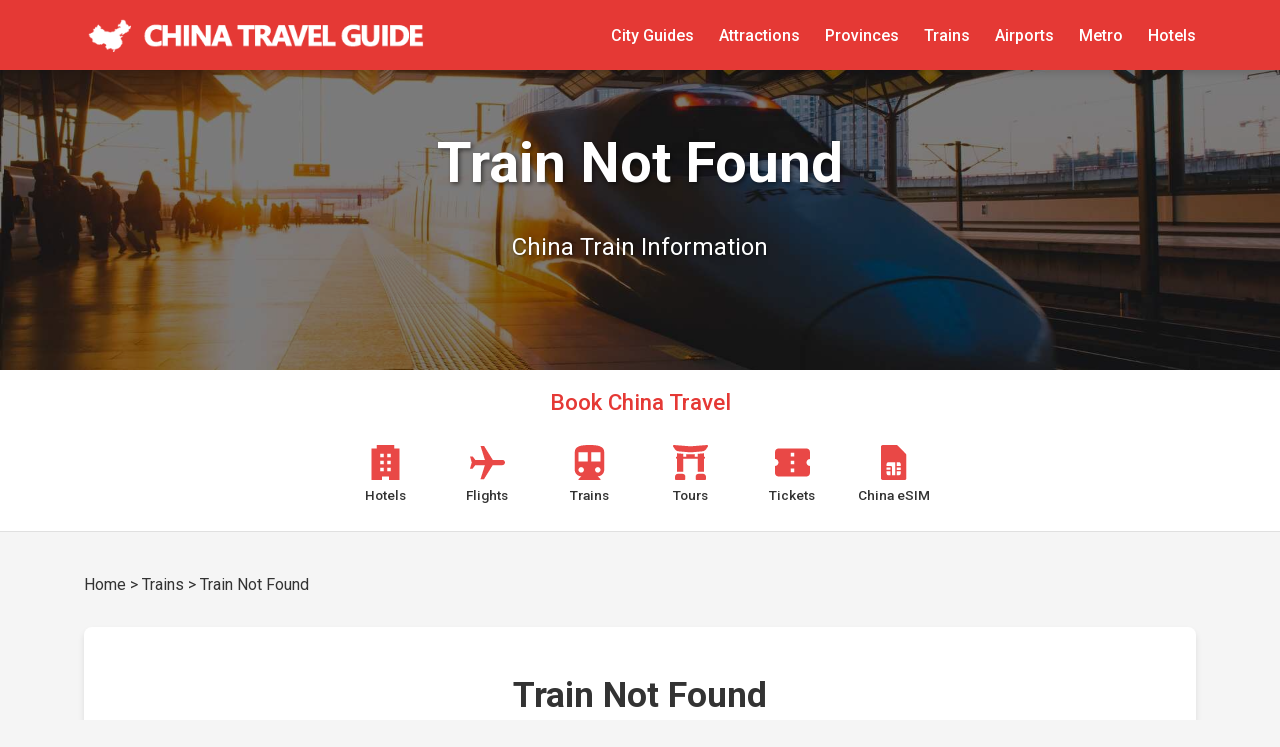

--- FILE ---
content_type: text/html; charset=utf-8
request_url: https://www.china-travel-guide.net/trains/C6509/
body_size: 54541
content:



<!DOCTYPE html>
<html lang="en">

<head>
    <meta charset="utf-8">
    <meta name="viewport" content="width=device-width, initial-scale=1, shrink-to-fit=no">
    <meta name="description" content="Train not found - China Train Guide">
    <title>Train Not Found | China-Travel-Guide.net</title>
    
    <link rel="icon" href="https://s3.us-east-2.amazonaws.com/travelguidechi/bootstrap/favicon.ico">
    <link rel="preconnect" href="https://fonts.googleapis.com">
    <link rel="preconnect" href="https://fonts.gstatic.com" crossorigin>
    <link href="https://fonts.googleapis.com/css2?family=Roboto:ital,wght@0,100;0,300;0,400;0,500;0,700;0,900;1,100;1,300;1,400;1,500;1,700;1,900&display=swap" rel="stylesheet">
    <link href="https://s3.us-east-2.amazonaws.com/travelguidechi/css/modern.css" rel="stylesheet">
    
    <script async src="https://www.googletagmanager.com/gtag/js?id=G-CC8PCZJL38"></script>
    <script>
      window.dataLayer = window.dataLayer || [];
      function gtag(){dataLayer.push(arguments);}
      gtag('js', new Date());
      gtag('config', 'G-CC8PCZJL38');
    </script>
    
    <script>
      function gotosite() {
        var dd1 = document.getElementById("dropdown1").value; 
        var dd2 = document.getElementById("dropdown2").value;
        window.location = "https://www.china-travel-guide.net/trains/atob/"+dd1.toLowerCase()+"-to-"+dd2.toLowerCase()+"/";
      }
    </script>
    
    <style>
      .not-found-container {
        background-color: var(--light-text);
        border-radius: var(--border-radius);
        box-shadow: var(--shadow);
        padding: 40px;
        margin-bottom: 40px;
        text-align: center;
      }
      
      .not-found-title {
        font-size: 2.2rem;
        font-weight: 700;
        margin-bottom: 20px;
        color: var(--text-color);
      }
      
      .not-found-message {
        font-size: 1.2rem;
        color: var(--dark-gray);
        margin-bottom: 30px;
      }
      
      .search-form {
        background-color: var(--light-gray);
        border-radius: var(--border-radius);
        padding: 25px;
        margin: 30px 0;
        display: flex;
        flex-wrap: wrap;
        align-items: center;
        justify-content: center;
      }
      
      .search-form label {
        margin: 0 15px;
        display: flex;
        align-items: center;
      }
      
      .search-form select {
        padding: 10px 15px;
        border: 1px solid var(--medium-gray);
        border-radius: var(--border-radius);
        margin: 0 10px;
        min-width: 200px;
      }
      
      .search-button {
        padding: 10px 25px;
        background-color: var(--primary-color);
        color: var(--light-text);
        border: none;
        border-radius: var(--border-radius);
        cursor: pointer;
        font-weight: 500;
        margin-left: 15px;
      }
      
      .search-button:hover {
        background-color: var(--primary-dark);
      }
      
      .section-title {
        font-size: 1.5rem;
        font-weight: 600;
        margin: 40px 0 20px;
        color: var(--text-color);
        position: relative;
        padding-bottom: 10px;
        text-align: center;
      }
      
      .section-title::after {
        content: '';
        position: absolute;
        bottom: 0;
        left: 50%;
        transform: translateX(-50%);
        width: 50px;
        height: 2px;
        background-color: var(--primary-color);
      }
      
      .recent-searches {
        display: grid;
        grid-template-columns: repeat(auto-fill, minmax(200px, 1fr));
        gap: 15px;
        margin: 20px 0;
      }
      
      .search-item {
        background-color: var(--light-gray);
        border-radius: var(--border-radius);
        padding: 12px 15px;
        text-align: center;
        transition: all 0.3s ease;
        text-decoration: none;
        color: var(--text-color);
        border: 1px solid #ddd;
      }
      
      .search-item:hover {
        transform: translateY(-3px);
        box-shadow: var(--shadow);
      }
      
      @media (max-width: 768px) {
        .search-form {
          flex-direction: column;
        }
        
        .search-form label {
          margin: 10px 0;
          width: 100%;
        }
        
        .search-form select {
          width: 100%;
          margin: 5px 0;
        }
        
        .search-button {
          width: 100%;
          margin: 10px 0 0;
        }
        
        .recent-searches {
          grid-template-columns: repeat(2, 1fr);
        }
      }
    </style>
</head>

<body>
    <!-- Header & Navigation -->
    <!-- Modern Navigation Bar -->
<header class="header">
    <div class="container">
        <nav class="navbar">
            <a href="/" class="logo">
                <img src="https://d2bzyssqvoukfe.cloudfront.net/eyJidWNrZXQiOiJ0cmF2ZWxndWlkZWNoaSIsImtleSI6ImltYWdlcy9DaGluYVRyYXZlbEd1aWRlLnBuZyJ9" alt="China Travel Guide Logo" fetchpriority="high" decoding="async">
            </a>
            
            <ul class="nav-menu">
                <li class="nav-item">
                    <a id="cities" href="/chinacitiesall/" class="nav-link">City Guides</a>
                </li>
                <li class="nav-item">
                    <a id="attractions" href="/allattractions/" class="nav-link">Attractions</a>
                </li>
                <li class="nav-item">
                    <a id="provinces" href="/chinaprovincesall/" class="nav-link">Provinces</a>
                </li>
                <li class="nav-item">
                    <a id="trains" href="/trains/allroutes/" class="nav-link">Trains</a>
                </li>
                <li class="nav-item">
                    <a id="airports" href="/chinaairportlist/" class="nav-link">Airports</a>
                </li>
                <li class="nav-item">
                    <a id="metros" href="/chinametrosystems/" class="nav-link">Metro</a>
                </li>
                <li class="nav-item">
                    <a id="hotels" href="/hotels/allcities/" class="nav-link">Hotels</a>
                </li>
            </ul>
            
            <div class="hamburger">
                <span class="bar"></span>
                <span class="bar"></span>
                <span class="bar"></span>
            </div>
        </nav>
    </div>
</header>

<script>
    document.addEventListener('DOMContentLoaded', function() {
        // Mobile menu toggle
        const hamburger = document.querySelector('.hamburger');
        const navMenu = document.querySelector('.nav-menu');
        
        hamburger.addEventListener('click', function() {
            hamburger.classList.toggle('active');
            navMenu.classList.toggle('active');
        });
        
        // Close mobile menu when clicking on a nav link
        document.querySelectorAll('.nav-link').forEach(link => {
            link.addEventListener('click', () => {
                hamburger.classList.remove('active');
                navMenu.classList.remove('active');
            });
        });
    });
</script>


    <!-- Hero Banner -->
    <section class="compact-hero" style="background-image: url('https://s3.us-east-2.amazonaws.com/travelguidechi/images/trainbanner.jpg');">
        <div class="container">
            <div class="hero-search-container">
                <div class="hero-text">
                    <h1 class="hero-title">Train Not Found</h1>
                    <p class="hero-subtitle">China Train Information</p>
                </div>
            </div>
        </div>
    </section>

    <!-- Quick Links Section -->
    


<!-- Booking Section -->
<section class="booking-section">
    <div class="container">
        <h3 class="section-title-small text-center">Book China Travel</h3>
        <div class="booking-grid" style="max-width: 600px; margin: 0 auto; text-align: center;">
            
                <a href="/r/1/" class="booking-item">
                    <img src="https://s3.us-east-2.amazonaws.com/travelguidechi/icons/003-hotel.svg" alt="Hotel Icon" class="booking-icon">
                    <span class="booking-text">Hotels</span>
                </a>
                <a href="/r/2/" class="booking-item">
                    <img src="https://s3.us-east-2.amazonaws.com/travelguidechi/icons/001-plane.svg" alt="Flight Icon" class="booking-icon">
                    <span class="booking-text">Flights</span>
                </a>
                <a href="/r/3/" class="booking-item">
                    <img src="https://s3.us-east-2.amazonaws.com/travelguidechi/icons/002-train.svg" alt="Train Icon" class="booking-icon">
                    <span class="booking-text">Trains</span>
                </a>
                <a href="/r/4/" class="booking-item">
                    <img src="https://s3.us-east-2.amazonaws.com/travelguidechi/icons/005-kaminarimon-gate.svg" alt="Tours Icon" class="booking-icon">
                    <span class="booking-text">Tours</span>
                </a>
                <a href="/r/5/" class="booking-item">
                    <img src="https://s3.us-east-2.amazonaws.com/travelguidechi/icons/004-ticket.svg" alt="Tickets Icon" class="booking-icon">
                    <span class="booking-text">Tickets</span>
                </a>
                <a href="/r/15/" class="booking-item">
                    <img src="https://s3.us-east-2.amazonaws.com/travelguidechi/icons/006-sim.svg" alt="eSIM Icon" class="booking-icon">
                    <span class="booking-text">China eSIM</span>
                </a>
            
        </div>
    </div>
</section>


    <!-- Main Content -->
    <section class="section" style="background-color: var(--light-gray); padding-top: 40px;">
        <div class="container">
            <!-- Breadcrumb Navigation -->
            <div class="breadcrumb" style="margin-bottom: 30px;">
                <a href="/">Home</a>
                <span class="breadcrumb-separator">></span>
                <a href="/trains/allroutes/">Trains</a>
                <span class="breadcrumb-separator">></span>
                <span>Train Not Found</span>
            </div>
            
            <!-- Not Found Message -->
            <div class="not-found-container">
                <h1 class="not-found-title">Train Not Found</h1>
                <p class="not-found-message">I'm sorry, we couldn't find the train that you were looking for.</p>
                
                <!-- Train Search Form -->
                <h2 class="section-title">Search for Trains</h2>
                <div class="search-form">
                    <label>
                        From
                        <select id="dropdown1">
                            <option disabled selected value="">Please Choose...</option>
                            }
                            <option value="Aba Prefecture">Aba Prefecture</option>
                            }
                            <option value="Ali">Ali</option>
                            }
                            <option value="Altay Region">Altay Region</option>
                            }
                            <option value="Anshan">Anshan</option>
                            }
                            <option value="Anshun">Anshun</option>
                            }
                            <option value="Anyang">Anyang</option>
                            }
                            <option value="Aomen">Aomen</option>
                            }
                            <option value="Baoding">Baoding</option>
                            }
                            <option value="Baoji">Baoji</option>
                            }
                            <option value="Baoshan">Baoshan</option>
                            }
                            <option value="Baotou">Baotou</option>
                            }
                            <option value="Beihai">Beihai</option>
                            }
                            <option value="Beijing">Beijing</option>
                            }
                            <option value="Bo&#x27;ao">Bo&#x27;ao</option>
                            }
                            <option value="Bozhou">Bozhou</option>
                            }
                            <option value="Chamdo">Chamdo</option>
                            }
                            <option value="Changchun">Changchun</option>
                            }
                            <option value="Changde">Changde</option>
                            }
                            <option value="Changsha">Changsha</option>
                            }
                            <option value="Changshu">Changshu</option>
                            }
                            <option value="Changzhou">Changzhou</option>
                            }
                            <option value="Chengde">Chengde</option>
                            }
                            <option value="Chengdu">Chengdu</option>
                            }
                            <option value="Chongqing">Chongqing</option>
                            }
                            <option value="Chuzhou">Chuzhou</option>
                            }
                            <option value="Cixi">Cixi</option>
                            }
                            <option value="Dali">Dali</option>
                            }
                            <option value="Dalian">Dalian</option>
                            }
                            <option value="Dandong">Dandong</option>
                            }
                            <option value="Daqing">Daqing</option>
                            }
                            <option value="Datong">Datong</option>
                            }
                            <option value="Dehong">Dehong</option>
                            }
                            <option value="Dengzhou">Dengzhou</option>
                            }
                            <option value="Dongguan">Dongguan</option>
                            }
                            <option value="Dujiangyan">Dujiangyan</option>
                            }
                            <option value="Dunhuang">Dunhuang</option>
                            }
                            <option value="Emei Shan">Emei Shan</option>
                            }
                            <option value="Enshi">Enshi</option>
                            }
                            <option value="Ezhou">Ezhou</option>
                            }
                            <option value="Foshan">Foshan</option>
                            }
                            <option value="Fushun">Fushun</option>
                            }
                            <option value="Fuyang">Fuyang</option>
                            }
                            <option value="Fuzhou">Fuzhou</option>
                            }
                            <option value="Garze Prefecture">Garze Prefecture</option>
                            }
                            <option value="Golmud">Golmud</option>
                            }
                            <option value="Guangyuan">Guangyuan</option>
                            }
                            <option value="Guangzhou">Guangzhou</option>
                            }
                            <option value="Guilin">Guilin</option>
                            }
                            <option value="Guiyang">Guiyang</option>
                            }
                            <option value="Haerbin">Haerbin</option>
                            }
                            <option value="Haikou">Haikou</option>
                            }
                            <option value="Handan">Handan</option>
                            }
                            <option value="Hangzhou">Hangzhou</option>
                            }
                            <option value="Harbin">Harbin</option>
                            }
                            <option value="Hefei">Hefei</option>
                            }
                            <option value="Hohhot">Hohhot</option>
                            }
                            <option value="Honghe">Honghe</option>
                            }
                            <option value="Hong Kong">Hong Kong</option>
                            }
                            <option value="Hotan">Hotan</option>
                            }
                            <option value="Huai&#x27;an">Huai&#x27;an</option>
                            }
                            <option value="Huaibei">Huaibei</option>
                            }
                            <option value="Huainan">Huainan</option>
                            }
                            <option value="Huangshan">Huangshan</option>
                            }
                            <option value="Huangshi">Huangshi</option>
                            }
                            <option value="Hua Shan">Hua Shan</option>
                            }
                            <option value="Huhehaote">Huhehaote</option>
                            }
                            <option value="Huizhou">Huizhou</option>
                            }
                            <option value="Jiangmen">Jiangmen</option>
                            }
                            <option value="Jiangyin">Jiangyin</option>
                            }
                            <option value="Jiayuguan">Jiayuguan</option>
                            }
                            <option value="Jilin City">Jilin City</option>
                            }
                            <option value="Jinan">Jinan</option>
                            }
                            <option value="Jingdezhen">Jingdezhen</option>
                            }
                            <option value="Jiuhua Shan">Jiuhua Shan</option>
                            }
                            <option value="Jiuzhaigou-Huanglong">Jiuzhaigou-Huanglong</option>
                            }
                            <option value="Kaifeng">Kaifeng</option>
                            }
                            <option value="Kanas Lake">Kanas Lake</option>
                            }
                            <option value="Kangding">Kangding</option>
                            }
                            <option value="Kashgar">Kashgar</option>
                            }
                            <option value="Kunming">Kunming</option>
                            }
                            <option value="Lanzhou">Lanzhou</option>
                            }
                            <option value="Leshan">Leshan</option>
                            }
                            <option value="Lhasa">Lhasa</option>
                            }
                            <option value="Lijiang">Lijiang</option>
                            }
                            <option value="Linyi">Linyi</option>
                            }
                            <option value="Liuzhou">Liuzhou</option>
                            }
                            <option value="Lu&#x27;an">Lu&#x27;an</option>
                            }
                            <option value="Luoyang">Luoyang</option>
                            }
                            <option value="Lu Shan">Lu Shan</option>
                            }
                            <option value="Ma&#x27;anshan">Ma&#x27;anshan</option>
                            }
                            <option value="Macau">Macau</option>
                            }
                            <option value="Mianyang">Mianyang</option>
                            }
                            <option value="Mogan Shan">Mogan Shan</option>
                            }
                            <option value="Nagchu">Nagchu</option>
                            }
                            <option value="Nanchang">Nanchang</option>
                            }
                            <option value="Nanchong">Nanchong</option>
                            }
                            <option value="Nanjing">Nanjing</option>
                            }
                            <option value="Nanning">Nanning</option>
                            }
                            <option value="Nantong">Nantong</option>
                            }
                            <option value="Nanxun">Nanxun</option>
                            }
                            <option value="Nanyang">Nanyang</option>
                            }
                            <option value="Ningbo">Ningbo</option>
                            }
                            <option value="Nyingtri">Nyingtri</option>
                            }
                            <option value="Panjin">Panjin</option>
                            }
                            <option value="Pingyao">Pingyao</option>
                            }
                            <option value="Pizhou">Pizhou</option>
                            }
                            <option value="Putian">Putian</option>
                            }
                            <option value="Putuo Shan">Putuo Shan</option>
                            }
                            <option value="Qingdao">Qingdao</option>
                            }
                            <option value="Qingyuan">Qingyuan</option>
                            }
                            <option value="Qinhuangdao">Qinhuangdao</option>
                            }
                            <option value="Qiqihar">Qiqihar</option>
                            }
                            <option value="Quanzhou">Quanzhou</option>
                            }
                            <option value="Qujing">Qujing</option>
                            }
                            <option value="Sanya">Sanya</option>
                            }
                            <option value="Shanghai">Shanghai</option>
                            }
                            <option value="Shangri-La">Shangri-La</option>
                            }
                            <option value="Shantou">Shantou</option>
                            }
                            <option value="Shaoxing">Shaoxing</option>
                            }
                            <option value="Shaxi">Shaxi</option>
                            }
                            <option value="Shennongjia">Shennongjia</option>
                            }
                            <option value="Shenyang">Shenyang</option>
                            }
                            <option value="Shenzhen">Shenzhen</option>
                            }
                            <option value="Shigatse">Shigatse</option>
                            }
                            <option value="Shijiazhuang">Shijiazhuang</option>
                            }
                            <option value="Shunde">Shunde</option>
                            }
                            <option value="Songpan">Songpan</option>
                            }
                            <option value="Suqian">Suqian</option>
                            }
                            <option value="Suzhou">Suzhou</option>
                            }
                            <option value="Suzhou (Anhui)">Suzhou (Anhui)</option>
                            }
                            <option value="Tai&#x27;an">Tai&#x27;an</option>
                            }
                            <option value="Taipei">Taipei</option>
                            }
                            <option value="Tai Shan">Tai Shan</option>
                            }
                            <option value="Taiyuan">Taiyuan</option>
                            }
                            <option value="Taizhou">Taizhou</option>
                            }
                            <option value="Tangshan">Tangshan</option>
                            }
                            <option value="Tengzhou">Tengzhou</option>
                            }
                            <option value="Three Gorges">Three Gorges</option>
                            }
                            <option value="Tianjin">Tianjin</option>
                            }
                            <option value="Tongli">Tongli</option>
                            }
                            <option value="Tongren">Tongren</option>
                            }
                            <option value="Turpan">Turpan</option>
                            }
                            <option value="Urumqi">Urumqi</option>
                            }
                            <option value="Weifang">Weifang</option>
                            }
                            <option value="Wenling">Wenling</option>
                            }
                            <option value="Wenshanzhou">Wenshanzhou</option>
                            }
                            <option value="Wenzhou">Wenzhou</option>
                            }
                            <option value="Wudang Shan">Wudang Shan</option>
                            }
                            <option value="Wuhan">Wuhan</option>
                            }
                            <option value="Wuhu">Wuhu</option>
                            }
                            <option value="Wulumuqi">Wulumuqi</option>
                            }
                            <option value="Wuxi">Wuxi</option>
                            }
                            <option value="Wuyi Shan">Wuyi Shan</option>
                            }
                            <option value="Wuzhen">Wuzhen</option>
                            }
                            <option value="Xiahe">Xiahe</option>
                            }
                            <option value="Xiamen">Xiamen</option>
                            }
                            <option value="Xian">Xian</option>
                            }
                            <option value="Xi&#x27;an">Xi&#x27;an</option>
                            }
                            <option value="Xianggang">Xianggang</option>
                            }
                            <option value="Xiangtan">Xiangtan</option>
                            }
                            <option value="Xiangxi">Xiangxi</option>
                            }
                            <option value="Xichang">Xichang</option>
                            }
                            <option value="Xining">Xining</option>
                            }
                            <option value="Xishuangbanna">Xishuangbanna</option>
                            }
                            <option value="Xitang">Xitang</option>
                            }
                            <option value="Xuchang">Xuchang</option>
                            }
                            <option value="Xuzhou">Xuzhou</option>
                            }
                            <option value="Ya&#x27;an">Ya&#x27;an</option>
                            }
                            <option value="Yan&#x27;an">Yan&#x27;an</option>
                            }
                            <option value="Yancheng">Yancheng</option>
                            }
                            <option value="Yangshuo">Yangshuo</option>
                            }
                            <option value="Yangzhou">Yangzhou</option>
                            }
                            <option value="Yantai">Yantai</option>
                            }
                            <option value="Yibin">Yibin</option>
                            }
                            <option value="Yichang">Yichang</option>
                            }
                            <option value="Yinchuan">Yinchuan</option>
                            }
                            <option value="Yingkou">Yingkou</option>
                            }
                            <option value="Yiwu">Yiwu</option>
                            }
                            <option value="Yulin">Yulin</option>
                            }
                            <option value="Yuxi">Yuxi</option>
                            }
                            <option value="Zhangjiajie">Zhangjiajie</option>
                            }
                            <option value="Zhangjiakou">Zhangjiakou</option>
                            }
                            <option value="Zhanjiang">Zhanjiang</option>
                            }
                            <option value="Zhaoqing">Zhaoqing</option>
                            }
                            <option value="Zhengzhou">Zhengzhou</option>
                            }
                            <option value="Zhenjiang">Zhenjiang</option>
                            }
                            <option value="Zhongshan">Zhongshan</option>
                            }
                            <option value="Zhouzhuang">Zhouzhuang</option>
                            }
                            <option value="Zhuhai">Zhuhai</option>
                            }
                            <option value="Zibo">Zibo</option>
                            }
                            <option value="Zigong">Zigong</option>
                            }
                            <option value="Ziyang">Ziyang</option>
                            
                        </select>
                    </label>
                    
                    <label>
                        To
                        <select id="dropdown2">
                            <option disabled selected value="">Please Choose...</option>
                            }
                            <option value="Aba Prefecture">Aba Prefecture</option>
                            }
                            <option value="Ali">Ali</option>
                            }
                            <option value="Altay Region">Altay Region</option>
                            }
                            <option value="Anshan">Anshan</option>
                            }
                            <option value="Anshun">Anshun</option>
                            }
                            <option value="Anyang">Anyang</option>
                            }
                            <option value="Aomen">Aomen</option>
                            }
                            <option value="Baoding">Baoding</option>
                            }
                            <option value="Baoji">Baoji</option>
                            }
                            <option value="Baoshan">Baoshan</option>
                            }
                            <option value="Baotou">Baotou</option>
                            }
                            <option value="Beihai">Beihai</option>
                            }
                            <option value="Beijing">Beijing</option>
                            }
                            <option value="Bo&#x27;ao">Bo&#x27;ao</option>
                            }
                            <option value="Bozhou">Bozhou</option>
                            }
                            <option value="Chamdo">Chamdo</option>
                            }
                            <option value="Changchun">Changchun</option>
                            }
                            <option value="Changde">Changde</option>
                            }
                            <option value="Changsha">Changsha</option>
                            }
                            <option value="Changshu">Changshu</option>
                            }
                            <option value="Changzhou">Changzhou</option>
                            }
                            <option value="Chengde">Chengde</option>
                            }
                            <option value="Chengdu">Chengdu</option>
                            }
                            <option value="Chongqing">Chongqing</option>
                            }
                            <option value="Chuzhou">Chuzhou</option>
                            }
                            <option value="Cixi">Cixi</option>
                            }
                            <option value="Dali">Dali</option>
                            }
                            <option value="Dalian">Dalian</option>
                            }
                            <option value="Dandong">Dandong</option>
                            }
                            <option value="Daqing">Daqing</option>
                            }
                            <option value="Datong">Datong</option>
                            }
                            <option value="Dehong">Dehong</option>
                            }
                            <option value="Dengzhou">Dengzhou</option>
                            }
                            <option value="Dongguan">Dongguan</option>
                            }
                            <option value="Dujiangyan">Dujiangyan</option>
                            }
                            <option value="Dunhuang">Dunhuang</option>
                            }
                            <option value="Emei Shan">Emei Shan</option>
                            }
                            <option value="Enshi">Enshi</option>
                            }
                            <option value="Ezhou">Ezhou</option>
                            }
                            <option value="Foshan">Foshan</option>
                            }
                            <option value="Fushun">Fushun</option>
                            }
                            <option value="Fuyang">Fuyang</option>
                            }
                            <option value="Fuzhou">Fuzhou</option>
                            }
                            <option value="Garze Prefecture">Garze Prefecture</option>
                            }
                            <option value="Golmud">Golmud</option>
                            }
                            <option value="Guangyuan">Guangyuan</option>
                            }
                            <option value="Guangzhou">Guangzhou</option>
                            }
                            <option value="Guilin">Guilin</option>
                            }
                            <option value="Guiyang">Guiyang</option>
                            }
                            <option value="Haerbin">Haerbin</option>
                            }
                            <option value="Haikou">Haikou</option>
                            }
                            <option value="Handan">Handan</option>
                            }
                            <option value="Hangzhou">Hangzhou</option>
                            }
                            <option value="Harbin">Harbin</option>
                            }
                            <option value="Hefei">Hefei</option>
                            }
                            <option value="Hohhot">Hohhot</option>
                            }
                            <option value="Honghe">Honghe</option>
                            }
                            <option value="Hong Kong">Hong Kong</option>
                            }
                            <option value="Hotan">Hotan</option>
                            }
                            <option value="Huai&#x27;an">Huai&#x27;an</option>
                            }
                            <option value="Huaibei">Huaibei</option>
                            }
                            <option value="Huainan">Huainan</option>
                            }
                            <option value="Huangshan">Huangshan</option>
                            }
                            <option value="Huangshi">Huangshi</option>
                            }
                            <option value="Hua Shan">Hua Shan</option>
                            }
                            <option value="Huhehaote">Huhehaote</option>
                            }
                            <option value="Huizhou">Huizhou</option>
                            }
                            <option value="Jiangmen">Jiangmen</option>
                            }
                            <option value="Jiangyin">Jiangyin</option>
                            }
                            <option value="Jiayuguan">Jiayuguan</option>
                            }
                            <option value="Jilin City">Jilin City</option>
                            }
                            <option value="Jinan">Jinan</option>
                            }
                            <option value="Jingdezhen">Jingdezhen</option>
                            }
                            <option value="Jiuhua Shan">Jiuhua Shan</option>
                            }
                            <option value="Jiuzhaigou-Huanglong">Jiuzhaigou-Huanglong</option>
                            }
                            <option value="Kaifeng">Kaifeng</option>
                            }
                            <option value="Kanas Lake">Kanas Lake</option>
                            }
                            <option value="Kangding">Kangding</option>
                            }
                            <option value="Kashgar">Kashgar</option>
                            }
                            <option value="Kunming">Kunming</option>
                            }
                            <option value="Lanzhou">Lanzhou</option>
                            }
                            <option value="Leshan">Leshan</option>
                            }
                            <option value="Lhasa">Lhasa</option>
                            }
                            <option value="Lijiang">Lijiang</option>
                            }
                            <option value="Linyi">Linyi</option>
                            }
                            <option value="Liuzhou">Liuzhou</option>
                            }
                            <option value="Lu&#x27;an">Lu&#x27;an</option>
                            }
                            <option value="Luoyang">Luoyang</option>
                            }
                            <option value="Lu Shan">Lu Shan</option>
                            }
                            <option value="Ma&#x27;anshan">Ma&#x27;anshan</option>
                            }
                            <option value="Macau">Macau</option>
                            }
                            <option value="Mianyang">Mianyang</option>
                            }
                            <option value="Mogan Shan">Mogan Shan</option>
                            }
                            <option value="Nagchu">Nagchu</option>
                            }
                            <option value="Nanchang">Nanchang</option>
                            }
                            <option value="Nanchong">Nanchong</option>
                            }
                            <option value="Nanjing">Nanjing</option>
                            }
                            <option value="Nanning">Nanning</option>
                            }
                            <option value="Nantong">Nantong</option>
                            }
                            <option value="Nanxun">Nanxun</option>
                            }
                            <option value="Nanyang">Nanyang</option>
                            }
                            <option value="Ningbo">Ningbo</option>
                            }
                            <option value="Nyingtri">Nyingtri</option>
                            }
                            <option value="Panjin">Panjin</option>
                            }
                            <option value="Pingyao">Pingyao</option>
                            }
                            <option value="Pizhou">Pizhou</option>
                            }
                            <option value="Putian">Putian</option>
                            }
                            <option value="Putuo Shan">Putuo Shan</option>
                            }
                            <option value="Qingdao">Qingdao</option>
                            }
                            <option value="Qingyuan">Qingyuan</option>
                            }
                            <option value="Qinhuangdao">Qinhuangdao</option>
                            }
                            <option value="Qiqihar">Qiqihar</option>
                            }
                            <option value="Quanzhou">Quanzhou</option>
                            }
                            <option value="Qujing">Qujing</option>
                            }
                            <option value="Sanya">Sanya</option>
                            }
                            <option value="Shanghai">Shanghai</option>
                            }
                            <option value="Shangri-La">Shangri-La</option>
                            }
                            <option value="Shantou">Shantou</option>
                            }
                            <option value="Shaoxing">Shaoxing</option>
                            }
                            <option value="Shaxi">Shaxi</option>
                            }
                            <option value="Shennongjia">Shennongjia</option>
                            }
                            <option value="Shenyang">Shenyang</option>
                            }
                            <option value="Shenzhen">Shenzhen</option>
                            }
                            <option value="Shigatse">Shigatse</option>
                            }
                            <option value="Shijiazhuang">Shijiazhuang</option>
                            }
                            <option value="Shunde">Shunde</option>
                            }
                            <option value="Songpan">Songpan</option>
                            }
                            <option value="Suqian">Suqian</option>
                            }
                            <option value="Suzhou">Suzhou</option>
                            }
                            <option value="Suzhou (Anhui)">Suzhou (Anhui)</option>
                            }
                            <option value="Tai&#x27;an">Tai&#x27;an</option>
                            }
                            <option value="Taipei">Taipei</option>
                            }
                            <option value="Tai Shan">Tai Shan</option>
                            }
                            <option value="Taiyuan">Taiyuan</option>
                            }
                            <option value="Taizhou">Taizhou</option>
                            }
                            <option value="Tangshan">Tangshan</option>
                            }
                            <option value="Tengzhou">Tengzhou</option>
                            }
                            <option value="Three Gorges">Three Gorges</option>
                            }
                            <option value="Tianjin">Tianjin</option>
                            }
                            <option value="Tongli">Tongli</option>
                            }
                            <option value="Tongren">Tongren</option>
                            }
                            <option value="Turpan">Turpan</option>
                            }
                            <option value="Urumqi">Urumqi</option>
                            }
                            <option value="Weifang">Weifang</option>
                            }
                            <option value="Wenling">Wenling</option>
                            }
                            <option value="Wenshanzhou">Wenshanzhou</option>
                            }
                            <option value="Wenzhou">Wenzhou</option>
                            }
                            <option value="Wudang Shan">Wudang Shan</option>
                            }
                            <option value="Wuhan">Wuhan</option>
                            }
                            <option value="Wuhu">Wuhu</option>
                            }
                            <option value="Wulumuqi">Wulumuqi</option>
                            }
                            <option value="Wuxi">Wuxi</option>
                            }
                            <option value="Wuyi Shan">Wuyi Shan</option>
                            }
                            <option value="Wuzhen">Wuzhen</option>
                            }
                            <option value="Xiahe">Xiahe</option>
                            }
                            <option value="Xiamen">Xiamen</option>
                            }
                            <option value="Xian">Xian</option>
                            }
                            <option value="Xi&#x27;an">Xi&#x27;an</option>
                            }
                            <option value="Xianggang">Xianggang</option>
                            }
                            <option value="Xiangtan">Xiangtan</option>
                            }
                            <option value="Xiangxi">Xiangxi</option>
                            }
                            <option value="Xichang">Xichang</option>
                            }
                            <option value="Xining">Xining</option>
                            }
                            <option value="Xishuangbanna">Xishuangbanna</option>
                            }
                            <option value="Xitang">Xitang</option>
                            }
                            <option value="Xuchang">Xuchang</option>
                            }
                            <option value="Xuzhou">Xuzhou</option>
                            }
                            <option value="Ya&#x27;an">Ya&#x27;an</option>
                            }
                            <option value="Yan&#x27;an">Yan&#x27;an</option>
                            }
                            <option value="Yancheng">Yancheng</option>
                            }
                            <option value="Yangshuo">Yangshuo</option>
                            }
                            <option value="Yangzhou">Yangzhou</option>
                            }
                            <option value="Yantai">Yantai</option>
                            }
                            <option value="Yibin">Yibin</option>
                            }
                            <option value="Yichang">Yichang</option>
                            }
                            <option value="Yinchuan">Yinchuan</option>
                            }
                            <option value="Yingkou">Yingkou</option>
                            }
                            <option value="Yiwu">Yiwu</option>
                            }
                            <option value="Yulin">Yulin</option>
                            }
                            <option value="Yuxi">Yuxi</option>
                            }
                            <option value="Zhangjiajie">Zhangjiajie</option>
                            }
                            <option value="Zhangjiakou">Zhangjiakou</option>
                            }
                            <option value="Zhanjiang">Zhanjiang</option>
                            }
                            <option value="Zhaoqing">Zhaoqing</option>
                            }
                            <option value="Zhengzhou">Zhengzhou</option>
                            }
                            <option value="Zhenjiang">Zhenjiang</option>
                            }
                            <option value="Zhongshan">Zhongshan</option>
                            }
                            <option value="Zhouzhuang">Zhouzhuang</option>
                            }
                            <option value="Zhuhai">Zhuhai</option>
                            }
                            <option value="Zibo">Zibo</option>
                            }
                            <option value="Zigong">Zigong</option>
                            }
                            <option value="Ziyang">Ziyang</option>
                            
                        </select>
                    </label>
                    
                    <button class="search-button" onclick="gotosite()">Search</button>
                </div>
                
                <!-- Recent Searches -->
                
                <h2 class="section-title">Recent Train Searches</h2>
                <div class="recent-searches">
                    
                    <a href="/trains/atob/beijing-to-hangzhou/" class="search-item">
                        Beijing to Hangzhou
                    </a>
                    
                    <a href="/trains/atob/beijing-to-hangzhou/" class="search-item">
                        Beijing to Hangzhou
                    </a>
                    
                    <a href="/trains/atob/beijing-to-shanghai/" class="search-item">
                        Beijing to Shanghai
                    </a>
                    
                    <a href="/trains/atob/changsha-to-chamdo/" class="search-item">
                        Changsha to Chamdo
                    </a>
                    
                    <a href="/trains/atob/changsha-to-wuhan/" class="search-item">
                        Changsha to Wuhan
                    </a>
                    
                    <a href="/trains/atob/dalian-to-anshan/" class="search-item">
                        Dalian to Anshan
                    </a>
                    
                    <a href="/trains/atob/xiamen-to-hangzhou/" class="search-item">
                        Xiamen to Hangzhou
                    </a>
                    
                    <a href="/trains/atob/shanghai-to-baoji/" class="search-item">
                        Shanghai to Baoji
                    </a>
                    
                    <a href="/trains/atob/shenzhen-to-guangzhou/" class="search-item">
                        Shenzhen to Guangzhou
                    </a>
                    
                    <a href="/trains/atob/hefei-to-tianjin/" class="search-item">
                        Hefei to Tianjin
                    </a>
                    
                    <a href="/trains/atob/baoding-to-guangzhou/" class="search-item">
                        Baoding to Guangzhou
                    </a>
                    
                    <a href="/trains/atob/shenzhen-to-wuhan/" class="search-item">
                        Shenzhen to Wuhan
                    </a>
                    
                </div>
                
            </div>
        </div>
    </section>

    

<!-- Footer -->
<footer class="footer">
    <div class="container">
        <div class="footer-container">
            <div>
                <div class="footer-logo">
                    <img src="https://travelguidechi.s3.us-east-2.amazonaws.com/logo.png" alt="China Travel Guide Logo">
                </div>
                <p class="footer-about">Your comprehensive guide to exploring the wonders of China. Find information on cities, attractions, transportation, and more.</p>
            </div>
            
            <div>
                <h3 class="footer-title">Quick Links</h3>
                <ul class="footer-links">
                    <li class="footer-link"><a id="footer-cities" href="/chinacitiesall/">City Guides</a></li>
                    <li class="footer-link"><a id="footer-attractions" href="/allattractions/">Attractions</a></li>
                    <li class="footer-link"><a id="footer-provinces" href="/chinaprovincesall/">Provinces</a></li>
                    <li class="footer-link"><a id="footer-trains" href="/trains/allroutes/">Trains</a></li>
                    <li class="footer-link"><a id="footer-airports" href="/chinaairportlist/">Airports</a></li>
                </ul>
            </div>
            
            <div>
                <h3 class="footer-title">Travel Resources</h3>
                <ul class="footer-links">
                    <li class="footer-link"><a id="footer-ob-hotels" href="/r/1/">Book Hotels</a></li>
                    <li class="footer-link"><a id="footer-ob-tickets" href="/r/3/">Train Tickets</a></li>
                    <li class="footer-link"><a id="footer-ob-flights" href="/r/2/">Flight Tickets</a></li>
                    <li class="footer-link"><a id="footer-ob-tours" href="/r/4/">Tours</a></li>
                    <li class="footer-link"><a id="footer-ob-attractions" href="/r/5/">Attraction Tickets</a></li>
                </ul>
            </div>
        </div>
        
        <div class="footer-bottom">
            <a id="footer-contactus" href="/contactus/">Contact Us</a>
            <a id="footer-privacypolicy" href="/privacypolicy/">Privacy Policy</a>
            <a id="footer-linkexchange" href="/linkexchange/">Link Exchange</a>
            <a id="footer-termsofservice" href="/termsofservice/">Terms Of Service</a>
            <p>Copyright 2025 | China-Travel-Guide.net</p>
        </div>
    </div>
</footer>

<!-- Analytics Event Tracking -->
<script src="https://s3.us-east-2.amazonaws.com/travelguidechi/js/analytics.js"></script>


</body>
</html>
